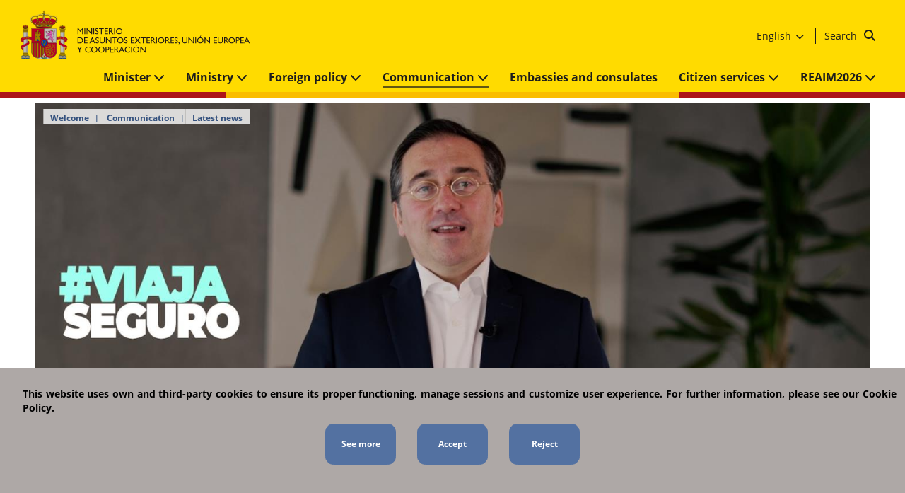

--- FILE ---
content_type: text/html; charset=utf-8
request_url: https://www.exteriores.gob.es/en/Comunicacion/Noticias/Paginas/Noticias/20240716_MINISTERIO06.aspx
body_size: 12066
content:
<!DOCTYPE html><html dir=ltr lang=en-US><head><meta http-equiv=X-UA-Compatible content="IE=Edge"><meta name=viewport content="width=device-width, initial-scale=1.0"><meta charset=utf-8><meta name=google-site-verification content=euDKNaMjl2_9D647EUohNILOEErAyKX3c_TVLtYQBLE><link rel="shortcut icon" href=/Style%20Library/PC/Img/icons/Favicon.ico type=image/vnd.microsoft.icon id=favicon><title>Tips for safe travel this summer</title><script src="/_layouts/15/3082/initstrings.js?rev=VH27cqV0GG4Tm%2FLXObNlKQ%3D%3DTAG0"></script><script src="/_layouts/15/init.js?rev=RHfoRxFuwXZ%2BOo2JABCoHA%3D%3DTAG0"></script><script src="/ScriptResource.axd?d=xoGoRbHr3drhAlZTd7gaHfSwx-PzCURTnV6xtd_tk4Nfr0TxbtgSrkgskMxVvohtIiwFjEnqwQIjtjy0qU87cQ-0A6L-VXL1UJnY7ecG60zi7svunnDQUUmf8g0qKhtnHyKhhWMHFak-J756WI5Yzj_9TdDQNdnT789j3zK262evb6ZHsWHwCihIShVBZwXA0&amp;t=32e5dfca"></script><script src="/_layouts/15/blank.js?rev=nBzPIm07cpYroIjvUHh4jw%3D%3DTAG0"></script><script src="/ScriptResource.axd?d=8Fpt0l5Lc8uwKEWGGysY9dCKZJKkwSg63FuwuL8OALExFdtYnKwiFJQ0cawhd-yUpRM82Oq7uONveA3ZuFwjLhZvU0jMWViM9JUtMoNB3GZEeMsaNQOzJuI1qPTGu-L3DR_UKS1PqaxJt4ZYBmPBr5QNmkB80ZeIHXt9ixPgqnlIXF6SXiSvhtYojUjDG1Ve0&amp;t=32e5dfca"></script><script>RegisterSod("require.js","\u002f_layouts\u002f15\u002frequire.js?rev=4UhLIF\u00252FezOvmGnh\u00252Fs0LLpA\u00253D\u00253DTAG0");</script><script>RegisterSod("strings.js","\u002f_layouts\u002f15\u002f3082\u002fstrings.js?rev=L3YO7EIa1vDmCtORuAnTsQ\u00253D\u00253DTAG0");</script><script>RegisterSod("sp.res.resx","\u002f_layouts\u002f15\u002f3082\u002fsp.res.js?rev=J\u00252BxNHd1ikIXlPBl\u00252FKw\u00252FybQ\u00253D\u00253DTAG0");</script><script>RegisterSod("sp.runtime.js","\u002f_layouts\u002f15\u002fsp.runtime.js?rev=QZuY9EfO812\u00252FHP6vKipQPQ\u00253D\u00253DTAG0");RegisterSodDep("sp.runtime.js","sp.res.resx");</script><script>RegisterSod("sp.js","\u002f_layouts\u002f15\u002fsp.js?rev=IOhwsS2jiKK0lsxWx1LfFA\u00253D\u00253DTAG0");RegisterSodDep("sp.js","sp.runtime.js");RegisterSodDep("sp.js","sp.ui.dialog.js");RegisterSodDep("sp.js","sp.res.resx");</script><script>RegisterSod("sp.init.js","\u002f_layouts\u002f15\u002fsp.init.js?rev=v7C9ZcXmEYuhjJNLnCo66A\u00253D\u00253DTAG0");</script><script>RegisterSod("sp.ui.dialog.js","\u002f_layouts\u002f15\u002fsp.ui.dialog.js?rev=QfcC7vHW7hXFYDxqmPkuwQ\u00253D\u00253DTAG0");RegisterSodDep("sp.ui.dialog.js","sp.init.js");RegisterSodDep("sp.ui.dialog.js","sp.res.resx");</script><script>RegisterSod("core.js","\u002f_layouts\u002f15\u002fcore.js?rev=9kCBQNkpbQYAoiVcZpdkJA\u00253D\u00253DTAG0");RegisterSodDep("core.js","strings.js");</script><script>RegisterSod("menu.js","\u002f_layouts\u002f15\u002fmenu.js?rev=8L\u00252BIY1hT\u00252BbaFStnW1t8DHA\u00253D\u00253DTAG0");</script><script>RegisterSod("mQuery.js","\u002f_layouts\u002f15\u002fmquery.js?rev=G0XIYJI9ofOrcdJaLkhB7Q\u00253D\u00253DTAG0");</script><script>RegisterSod("callout.js","\u002f_layouts\u002f15\u002fcallout.js?rev=abeY2vrdWuf5SFGyZz0ZIA\u00253D\u00253DTAG0");RegisterSodDep("callout.js","strings.js");RegisterSodDep("callout.js","mQuery.js");RegisterSodDep("callout.js","core.js");</script><script>RegisterSod("sp.core.js","\u002f_layouts\u002f15\u002fsp.core.js?rev=bOK\u00252Bug\u00252FpfAotn0K8lTrAmw\u00253D\u00253DTAG0");RegisterSodDep("sp.core.js","strings.js");RegisterSodDep("sp.core.js","sp.init.js");RegisterSodDep("sp.core.js","core.js");</script><script>RegisterSod("clienttemplates.js","\u002f_layouts\u002f15\u002fclienttemplates.js?rev=oCuPrViEzAn0pDKB8CF8Zg\u00253D\u00253DTAG0");</script><script>RegisterSod("sharing.js","\u002f_layouts\u002f15\u002fsharing.js?rev=i\u00252BpkUadbMp0SRKzd7VVHng\u00253D\u00253DTAG0");RegisterSodDep("sharing.js","strings.js");RegisterSodDep("sharing.js","mQuery.js");RegisterSodDep("sharing.js","clienttemplates.js");RegisterSodDep("sharing.js","core.js");</script><script>RegisterSod("suitelinks.js","\u002f_layouts\u002f15\u002fsuitelinks.js?rev=xrG\u00252BRjaI5OPo7vtJxP\u00252B73A\u00253D\u00253DTAG0");RegisterSodDep("suitelinks.js","strings.js");RegisterSodDep("suitelinks.js","core.js");</script><script>RegisterSod("userprofile","\u002f_layouts\u002f15\u002fsp.userprofiles.js?rev=cx6U8sP\u00252ByP0OFLjk6ekyIg\u00253D\u00253DTAG0");RegisterSodDep("userprofile","sp.runtime.js");</script><script>RegisterSod("followingcommon.js","\u002f_layouts\u002f15\u002ffollowingcommon.js?rev=5I9u4X\u00252BpRYuWUuY6Og2tLA\u00253D\u00253DTAG0");RegisterSodDep("followingcommon.js","strings.js");RegisterSodDep("followingcommon.js","sp.js");RegisterSodDep("followingcommon.js","userprofile");RegisterSodDep("followingcommon.js","core.js");RegisterSodDep("followingcommon.js","mQuery.js");</script><script>RegisterSod("profilebrowserscriptres.resx","\u002f_layouts\u002f15\u002f3082\u002fprofilebrowserscriptres.js?rev=Q0jeR3lY56raUGvs8iu7RA\u00253D\u00253DTAG0");</script><script>RegisterSod("sp.ui.mysitecommon.js","\u002f_layouts\u002f15\u002fsp.ui.mysitecommon.js?rev=ex\u00252F9c\u00252BQRgevJOSeTAdF1EQ\u00253D\u00253DTAG0");RegisterSodDep("sp.ui.mysitecommon.js","sp.init.js");RegisterSodDep("sp.ui.mysitecommon.js","sp.runtime.js");RegisterSodDep("sp.ui.mysitecommon.js","userprofile");RegisterSodDep("sp.ui.mysitecommon.js","profilebrowserscriptres.resx");</script><script>RegisterSod("browserScript","\u002f_layouts\u002f15\u002fie55up.js?rev=FDfIxU6g4wVWGihfBF8EMQ\u00253D\u00253DTAG0");RegisterSodDep("browserScript","strings.js");</script><script>RegisterSod("inplview","\u002f_layouts\u002f15\u002finplview.js?rev=DyKtSizIeG1Okf5xG3fnOw\u00253D\u00253DTAG0");RegisterSodDep("inplview","strings.js");RegisterSodDep("inplview","core.js");RegisterSodDep("inplview","clienttemplates.js");RegisterSodDep("inplview","sp.js");</script><link type=text/xml rel=alternate href=/en/Comunicacion/Noticias/_vti_bin/spsdisco.aspx><meta name=keywords content="Tips for safe travel this summer"><link rel=canonical href=https://www.exteriores.gob.es:443/en/Comunicacion/Noticias/Paginas/Noticias/20240716_MINISTERIO06.aspx><meta name=description content="Tips for safe travel this summer"><link href=/Style%20Library/PC/Script/jquery-ui-1.12.1/jquery-ui.min.css rel=stylesheet media=screen><link href=/Style%20Library/PC/Script/owl-carousel-2.3.4/owl.carousel.min.css rel=stylesheet media=screen><link href=/Style%20Library/PC/Script/owl-carousel-2.3.4/owl.theme.default.min.css rel=stylesheet media=screen><link href=/Style%20Library/PC/css/bootstrap-grid-4.3.1/bootstrap-grid.min.css rel=stylesheet media=screen><link href=/Style%20Library/PC/css/fontawesome-6.5.2/css/all.min.css rel=stylesheet media=screen><link href=/Style%20Library/PC/css/fontawesome-6.5.2/css/fontawesome.min.css rel=stylesheet media=screen><link href=/Style%20Library/PC/Script/ol-map/ol.css rel=stylesheet media=screen><link href=/Style%20Library/PC/Script/ol-map/ol-popup.css rel=stylesheet media=screen><link href=/Style%20Library/PC/css/stylesPCMain.min.css rel=stylesheet media=screen><link href=/Style%20Library/PC/css/stylesPC.min.css rel=stylesheet media=screen></head><body onhashchange="if(typeof(_spBodyOnHashChange)!='undefined')_spBodyOnHashChange()"><span id=DeltaSPWebPartManager> </span> <form method=post action=./20240716_MINISTERIO06.aspx onsubmit="return WebForm_OnSubmit()" id=aspnetForm> <div class=aspNetHidden> <input type=hidden name=_wpcmWpid id=_wpcmWpid> <input type=hidden name=wpcmVal id=wpcmVal> <input type=hidden name=MSOWebPartPage_PostbackSource id=MSOWebPartPage_PostbackSource> <input type=hidden name=MSOTlPn_SelectedWpId id=MSOTlPn_SelectedWpId> <input type=hidden name=MSOTlPn_View id=MSOTlPn_View value=0> <input type=hidden name=MSOTlPn_ShowSettings id=MSOTlPn_ShowSettings value=False> <input type=hidden name=MSOGallery_SelectedLibrary id=MSOGallery_SelectedLibrary> <input type=hidden name=MSOGallery_FilterString id=MSOGallery_FilterString> <input type=hidden name=MSOTlPn_Button id=MSOTlPn_Button value=none> <input type=hidden name=__EVENTTARGET id=__EVENTTARGET> <input type=hidden name=__EVENTARGUMENT id=__EVENTARGUMENT> <input type=hidden name=__REQUESTDIGEST id=__REQUESTDIGEST value=noDigest> <input type=hidden name=MSOSPWebPartManager_DisplayModeName id=MSOSPWebPartManager_DisplayModeName value=Browse> <input type=hidden name=MSOSPWebPartManager_ExitingDesignMode id=MSOSPWebPartManager_ExitingDesignMode value=false> <input type=hidden name=MSOWebPartPage_Shared id=MSOWebPartPage_Shared> <input type=hidden name=MSOLayout_LayoutChanges id=MSOLayout_LayoutChanges> <input type=hidden name=MSOLayout_InDesignMode id=MSOLayout_InDesignMode> <input type=hidden name=_wpSelected id=_wpSelected> <input type=hidden name=_wzSelected id=_wzSelected> <input type=hidden name=MSOSPWebPartManager_OldDisplayModeName id=MSOSPWebPartManager_OldDisplayModeName value=Browse> <input type=hidden name=MSOSPWebPartManager_StartWebPartEditingName id=MSOSPWebPartManager_StartWebPartEditingName value=false> <input type=hidden name=MSOSPWebPartManager_EndWebPartEditing id=MSOSPWebPartManager_EndWebPartEditing value=false> <input type=hidden name=__VIEWSTATE id=__VIEWSTATE value="/[base64]"> </div><script>var theForm=document.forms['aspnetForm'];if(!theForm){theForm=document.aspnetForm;}
function __doPostBack(eventTarget,eventArgument){if(!theForm.onsubmit||(theForm.onsubmit()!=false)){theForm.__EVENTTARGET.value=eventTarget;theForm.__EVENTARGUMENT.value=eventArgument;theForm.submit();}}</script><script src="/WebResource.axd?d=qBFtoO3OrTI0QgWJHEum_fYzR4uN6r09trXRn27J_oIsEjaA-UVtoLm1BOQ0oowa84sXY3eOpsF0tfs2O4EsOH4ddd1Gul9068wd0LW_jjs1&amp;t=638942282805310136"></script><script>var MSOWebPartPageFormName='aspnetForm';var g_presenceEnabled=true;var g_wsaEnabled=false;var g_correlationId='0826efa1-a72a-20d8-aab7-374925e69296';var g_wsaQoSEnabled=false;var g_wsaQoSDataPoints=[];var g_wsaRUMEnabled=false;var g_wsaLCID=3082;var g_wsaListTemplateId=850;var g_wsaSiteTemplateId='CMSPUBLISHING#0';var _fV4UI=true;var _spPageContextInfo={webServerRelativeUrl:"\u002fen\u002fComunicacion\u002fNoticias",webAbsoluteUrl:"https:\u002f\u002fwww.exteriores.gob.es\u002fen\u002fComunicacion\u002fNoticias",siteAbsoluteUrl:"https:\u002f\u002fwww.exteriores.gob.es",serverRequestPath:"\u002fen\u002fComunicacion\u002fNoticias\u002fPaginas\u002fNoticias\u002f20240716_MINISTERIO06.aspx",layoutsUrl:"_layouts\u002f15",webTitle:"Latest news",webTemplate:"39",tenantAppVersion:"0",isAppWeb:false,Has2019Era:true,webLogoUrl:"\u002fStyle Library\u002fPC\u002fImg\u002fcommon\u002flogoMinisterio.png",webLanguage:3082,currentLanguage:3082,currentUICultureName:"es-ES",currentCultureName:"en-US",clientServerTimeDelta:new Date("2026-01-21T10:57:21.0864391Z")-new Date(),updateFormDigestPageLoaded:new Date("2026-01-21T10:57:21.0864391Z"),siteClientTag:"582$$16.0.5513.1001",crossDomainPhotosEnabled:false,webUIVersion:15,webPermMasks:{High:16,Low:196673},pageListId:"{d28f7f3b-1fe3-4788-874f-6201f0c1cf32}",pageItemId:2113,pagePersonalizationScope:1,alertsEnabled:true,customMarkupInCalculatedFieldDisabled:true,siteServerRelativeUrl:"\u002f",allowSilverlightPrompt:'True',isSiteAdmin:false};var L_Menu_BaseUrl="/en/Comunicacion/Noticias";var L_Menu_LCID="3082";var L_Menu_SiteTheme="null";document.onreadystatechange=fnRemoveAllStatus;function fnRemoveAllStatus(){removeAllStatus(true)};var settingsCookies={"IdControlButtonAceptar":"ctl00_ctl56_ctl01_btnAceptar","IdControlButtonRechazar":"ctl00_ctl56_ctl01_btnRechazar","IdGoogle":"G-YHZBSPQRHE","LinkGoogle":"https://www.googletagmanager.com/gtag/js","CookieName":"cookiePortalCiudadano","CookieValue":"cookie cerrada","CookieDays":7,"IdContainerCookies":"ctl00_ctl56_ctl01"};var settingsCookies={"IdControlButtonAceptar":"ctl00_ctl57_ctl06_btnAceptar","IdControlButtonRechazar":"ctl00_ctl57_ctl06_btnRechazar","IdGoogle":"G-YHZBSPQRHE","LinkGoogle":"https://www.googletagmanager.com/gtag/js","CookieName":"cookiePortalCiudadano","CookieValue":"cookie cerrada","CookieDays":7,"IdContainerCookies":"ctl00_ctl57_ctl06"};var settingsCookies={"IdControlButtonAceptar":"ctl00_ctl57_ctl07_btnAceptar","IdControlButtonRechazar":"ctl00_ctl57_ctl07_btnRechazar","IdGoogle":"G-YHZBSPQRHE","LinkGoogle":"https://www.googletagmanager.com/gtag/js","CookieName":"cookiePortalCiudadano","CookieValue":"cookie cerrada","CookieDays":7,"IdContainerCookies":"ctl00_ctl57_ctl07"};var lazyLoadingSettings={"ClassNoLazyLoadings":"noLazy","ClassLazyLoadings":"lazy","EnabledLazyLoadings":true,"Timeout":200};Flighting.ExpFeatures=[480215056,1880287568,1561350208,302071836,3212816,69472768,4194310,-2113396707,268502022,-872284160,1049232,-2147421952,65536,65536,2097472,917504,-2147474174,1372324107,67108882,0,0,-2147483648,2097152,0,0,32768,0,0,0,0,0,0,0,0,0,0,0,0,0,0,0,0,0,0,0,0,0,0,0,0,0,0,0,0,0,0,0,0,0,0,0,0,0,0,0,0,0,0,0,0,0,0,0,0,0,0,0,0,0,0,0,0,0,0,32768];(function()
{if(typeof(window.SP)=="undefined")window.SP={};if(typeof(window.SP.YammerSwitch)=="undefined")window.SP.YammerSwitch={};var ysObj=window.SP.YammerSwitch;ysObj.IsEnabled=false;ysObj.TargetYammerHostName="www.yammer.com";})();</script><script src="/_layouts/15/blank.js?rev=nBzPIm07cpYroIjvUHh4jw%3D%3DTAG0"></script><script>(function(){if(typeof(_spBodyOnLoadFunctions)==='undefined'||_spBodyOnLoadFunctions===null){return;}
_spBodyOnLoadFunctions.push(function(){SP.SOD.executeFunc('core.js','FollowingDocument',function(){FollowingDocument();});});})();(function(){if(typeof(_spBodyOnLoadFunctions)==='undefined'||_spBodyOnLoadFunctions===null){return;}
_spBodyOnLoadFunctions.push(function(){SP.SOD.executeFunc('core.js','FollowingCallout',function(){FollowingCallout();});});})();if(typeof(DeferWebFormInitCallback)=='function')DeferWebFormInitCallback();function WebForm_OnSubmit(){UpdateFormDigest('\u002fen\u002fComunicacion\u002fNoticias',1440000);if(typeof(_spFormOnSubmitWrapper)!='undefined'){return _spFormOnSubmitWrapper();}else{return true;};return true;}</script><script>Sys.WebForms.PageRequestManager._initialize('ctl00$ScriptManager','aspnetForm',[],[],[],90,'ctl00');</script><div id=main-container>  <header> <div class=header__main-Wrapper> <div class=header__main> <a href=/en title="Return to main page"> <img alt="Ministry of Foreign Affairs, European Union and Cooperation" class="header__logo hide-in-desktop-moncloa noLazy" src=/PublishingImages/Banners/logoMinisterio.svg> <img alt="Ministry of Foreign Affairs, European Union and Cooperation" class="header__logo hide-in-mobile noLazy" src=/PublishingImages/Banners/logoMinisterio.svg> </a>     <div class=header__links-Wrapper> <div class=header__links> <nav class="header__nav1 hide-in-mobile"> <ul><li class=hide-in-mobile> <a href=https://sede.maec.gob.es title="It opens in new window: Website" target=_blank> Website <img src=/Style%20Library/PC/Img/icons/icon-external-link.svg alt="It opens in new window" class="icon-external-link noLazy"></a> </li> <li class=hide-in-mobile> <a href=/en/Ministerio/Paginas/Contacto.aspx title="Contact us"> Contact us </a> </li> <li class=dropdown> <div class=dropbtn> English <span aria-hidden=true class="fas fa-chevron-down"></span> </div> <div class=dropdown-content> <ul><li class=ltr-text> <a href=/es hreflang=es-ES> <span lang=es-ES>Castellano</span> </a> </li> <li class=ltr-text> <a href=/ca hreflang=ca-ES> <span lang=ca-ES>Català</span> </a> </li> <li class=ltr-text> <a href=/eu hreflang=eu-ES> <span lang=eu-ES>Euskera</span> </a> </li> <li class=ltr-text> <a href=/fr hreflang=fr-FR> <span lang=fr-FR>Français</span> </a> </li> <li class=ltr-text> <a href=/gl hreflang=gl-ES> <span lang=gl-ES>Galego</span> </a> </li></ul> </div> </li></ul> </nav> <div class="header__search hide-in-mobile"> <div class="search-Content ltr-text"> <div class=header__form> <fieldset class=hide-in-desktop><legend class=hide> Generic search form of the Ministry of Foreign Affairs, European Union and Cooperation </legend><label for=ctl00_ctl56_ctl04_txtSearch class=hide> Searcher </label> <input name=ctl00$ctl56$ctl04$txtSearch type=text id=ctl00_ctl56_ctl04_txtSearch placeholder=Search class=header__searchBox> <input type=button name=ctl00$ctl56$ctl04$btnSearch value= onclick="WebForm_DoPostBackWithOptions(new WebForm_PostBackOptions(&#34;ctl00$ctl56$ctl04$btnSearch&#34;,&#34;&#34;,true,&#34;&#34;,&#34;&#34;,false,true))" id=ctl00_ctl56_ctl04_btnSearch class="header__button fa fa-search"> </fieldset> <div class=hide-in-tablet> <a href=/en/Paginas/Resultados-busqueda.aspx class=BtnSearchDesktop> Search <input type=button name=ctl00$ctl56$ctl04$ctl00 value= onclick="WebForm_DoPostBackWithOptions(new WebForm_PostBackOptions(&#34;ctl00$ctl56$ctl04$ctl00&#34;,&#34;&#34;,true,&#34;&#34;,&#34;&#34;,false,true))" class="header__button fa fa-search"> </a> </div> </div> </div> </div> </div> </div> <div class="header__menu hide-in-desktop"> <span aria-hidden=true class="fas fa-bars allign"></span> <p class=text__menu>Menu</p>  </div> </div> <div class=header__aux-Wrapper> <div class=header__nav> <nav class=header__nav2> <div> <ul><li class="dropdown hide-in-desktop"> <div class=dropbtn> English <span aria-hidden=true class="fas fa-chevron-down"></span> </div> <div class=dropdown-content> <ul><li class=ltr-text> <a href=/es hreflang=es-ES> <span lang=es-ES>Castellano</span> </a> </li> <li class=ltr-text> <a href=/ca hreflang=ca-ES> <span lang=ca-ES>Català</span> </a> </li> <li class=ltr-text> <a href=/eu hreflang=eu-ES> <span lang=eu-ES>Euskera</span> </a> </li> <li class=ltr-text> <a href=/fr hreflang=fr-FR> <span lang=fr-FR>Français</span> </a> </li> <li class=ltr-text> <a href=/gl hreflang=gl-ES> <span lang=gl-ES>Galego</span> </a> </li></ul> </div> </li></ul> </div> <ul><li> <a class=itemMenu href=/en/Ministerio/Ministro> Minister <span class="fas fa-chevron-down"></span> </a> <ul class=twoColumns><li> <a href=/en/Ministerio/Ministro/Paginas/Intervenciones.aspx> Texts </a> </li> <li> <a href=/en/Ministerio/Ministro/Paginas/AgendaMinistro.aspx> Agenda </a> </li> <li> <a href=/en/Ministerio/Ministro/Paginas/Fotograf%c3%adas.aspx> Photographs </a> </li></ul> </li> <li> <a class=itemMenu href=/en/Ministerio> Ministry <span class="fas fa-chevron-down"></span> </a> <ul class=twoColumns><li> <a href=/en/Ministerio/Paginas/index.aspx> Structure </a> </li> <li> <a href="https://www.aecid.es/en/"> AECID </a> </li> <li> <a href=https://cervantes.org/es> Cervantes Institute </a> </li> <li> <a href=/en/Ministerio/EscuelaDiplomatica> Diplomatic school </a> </li> <li> <a href=/en/Ministerio/OrganismosVinculados> Related bodies </a> </li> <li> <a href=/en/Ministerio/Protocolo> Protocol </a> </li> <li> <a href=/en/Ministerio/HistoriaDelMinisterio> History of department </a> </li> <li> <a href=/en/Ministerio/Sedes> Offices </a> </li> <li> <a href=/en/Ministerio/Paginas/Galardon-Isabel-Oyarzabal.aspx> Isabel Oyarzábal Award </a> </li></ul> </li> <li> <a class=itemMenu href=/en/PoliticaExterior> Foreign policy <span class="fas fa-chevron-down"></span> </a> <ul class=twoColumns><li> <a href=/en/PoliticaExterior/Paginas/Estrategia-de-Accion-Exterior-2025-2028.aspx> Spain Foreign Action Strategy 2025-2028 </a> </li> <li> <a href=/en/PoliticaExterior/Paginas/AccionHumanitaria.aspx> Humanitarian action and diplomacy </a> </li> <li> <a href=/en/PoliticaExterior/Paginas/Africa.aspx> Africa </a> </li> <li> <a href=/en/PoliticaExterior/Paginas/AsiaPacifico.aspx> Asia and the Pacific </a> </li> <li> <a href=/en/PoliticaExterior/Paginas/CooperacionDesarrollo.aspx> Cooperation for Sustainable Development </a> </li> <li> <a href=/en/PoliticaExterior/Paginas/CumbresIberoamericanas.aspx> Ibero-American Summits </a> </li> <li> <a href=/en/PoliticaExterior/Paginas/DerechosHumanos.aspx> Human Rights </a> </li> <li> <a href=/en/PoliticaExterior/Paginas/DiplomaciaEconomica.aspx> Economic diplomacy </a> </li> <li> <a href=/en/PoliticaExterior/Paginas/DiplomaciaPreventiva.aspx> Preventive diplomacy </a> </li> <li> <a href=/en/PoliticaExterior/Paginas/DiplomaciaPublicaDigital.aspx> Public diplomacy </a> </li> <li> <a href=/en/PoliticaExterior/Paginas/ElEspanolEnElMundo.aspx> The Spanish Language in the World </a> </li> <li> <a href=/en/PoliticaExterior/Paginas/EspanaIberoamerica.aspx> Spain in Latin America </a> </li> <li> <a href=/en/PoliticaExterior/Paginas/EspanaOTAN.aspx> Spain and NATO </a> </li> <li> <a href=/en/PoliticaExterior/Paginas/EspanaUE.aspx> Spain and the European Union </a> </li> <li> <a href=/en/PoliticaExterior/Paginas/EspanaNacionesUnidas.aspx> Spain and the United Nations </a> </li> <li> <a href=/en/PoliticaExterior/Paginas/FlujosMigratorios.aspx> Migratory Flows </a> </li> <li> <a href=/en/PoliticaExterior/Paginas/Gibraltar.aspx> Gibraltar </a> </li> <li> <a href=/en/PoliticaExterior/Paginas/LaLuchaContraLaDesinformacion.aspx> The fight against disinformation </a> </li> <li> <a href=/en/PoliticaExterior/Paginas/Magreb-y-Oriente-Pr%c3%b3ximo.aspx> Maghreb and Middle East </a> </li> <li> <a href=/en/PoliticaExterior/Paginas/Mediterraneo.aspx> The Mediterranean </a> </li> <li> <a href=/en/PoliticaExterior/Paginas/ObservacionElectoral.aspx> Election observation </a> </li> <li> <a href=/en/PoliticaExterior/Paginas/PoliticaExteriorFeminista.aspx> Feminist Foreign Policy </a> </li> <li> <a href=/en/PoliticaExterior/Paginas/PoliticaExteriorSeguridadComunUE.aspx> The European Union&#39;s Common Foreign and Security Policy </a> </li> <li> <a href=/en/PoliticaExterior/Paginas/SancionesInternacionales.aspx> International sanctions </a> </li> <li> <a href=/en/PoliticaExterior/Paginas/SeguridadGlobal.aspx> Global security </a> </li></ul> </li> <li class=active> <a class=itemMenu href=/en/Comunicacion> Communication <span class="fas fa-chevron-down"></span> </a> <ul class=twoColumns><li> <a href=/en/Comunicacion/Noticias> Latest news </a> </li> <li> <a href=/en/Comunicacion/NotasPrensa> Press releases </a> </li> <li> <a href=/en/Comunicacion/Comunicados> Press statements </a> </li> <li> <a href=/en/Comunicacion/Paginas/Ficha.aspx> Country or territory profile </a> </li> <li> <a href=/en/Comunicacion/Paginas/RRSS.aspx> Atlas of social media </a> </li> <li> <a href=/en/Comunicacion/Paginas/Contacto.aspx> Media contact </a> </li></ul> </li> <li> <a class=itemMenu href=/en/EmbajadasConsulados> Embassies and consulates </a> </li> <li> <a class=itemMenu href=/en/ServiciosAlCiudadano> Citizen services <span class="fas fa-chevron-down"></span> </a> <ul class=twoColumns><li> <a href=/en/ServiciosAlCiudadano/Paginas/Servicios-consulares.aspx> Consular services </a> </li> <li> <a href=/es/ServiciosAlCiudadano/Publicaciones-oficiales/Paginas/index.aspx> Official publications </a> </li> <li> <a href=/en/ServiciosAlCiudadano/Paginas/Legalizacion-y-apostilla.aspx> Legalization </a> </li> <li> <a href=/en/ServiciosAlCiudadano/Paginas/Recomendaciones-de-viaje.aspx> Travel recommendations </a> </li> <li> <a href=/en/ServiciosAlCiudadano/TratadosInternacionales> International treaties </a> </li> <li> <a href=/en/ServiciosAlCiudadano/Paginas/Archivo-General-y-Biblioteca-Central.aspx> General Archive and Central Library </a> </li> <li> <a href=/es/ServiciosAlCiudadano/EmpleoyFormacion/Paginas/index.aspx> Employment and Training </a> </li> <li> <a href=/en/ServiciosAlCiudadano/Oficina-de-Interpretacion-de-Lenguas> Office for the Interpretation of Languages </a> </li> <li> <a href=/en/ServiciosAlCiudadano/Paginas/Contacto.aspx> Addresses and telephone numbers </a> </li> <li> <a href=/en/ServiciosAlCiudadano/TablonDeAnuncios> Notice board </a> </li> <li> <a href=/en/ServiciosAlCiudadano/ParticipacionPublica> Public participation in regulatory projects </a> </li></ul> </li> <li> <a class=itemMenu href=/en/REAIM2026> REAIM2026 <span class="fas fa-chevron-down"></span> </a> <ul class=twoColumns><li> <a href=/en/REAIM2026/Paginas/Cumbre26.aspx> Summit 2026 </a> </li> <li> <a href=/en/REAIM2026/Paginas/Perspectiva.aspx> Technical insight </a> </li> <li> <a href=/en/REAIM2026/Paginas/Cumbre2324.aspx> Background </a> </li> <li> <a href=/en/REAIM2026/Paginas/FAQS.aspx> FAQS </a> </li></ul> </li> <li class="hide-in-desktop btn-direct-link"> <a class=itemMenu href=https://sede.maec.gob.es target=_blank title="It opens in new window"> Website <img src=/Style%20Library/PC/Img/icons/icon-external-link.svg alt="It opens in new window" class="icon-external-link noLazy"></a> </li> <li class="hide-in-desktop btn-direct-link"> <a class=itemMenu href=/en/Ministerio/Paginas/Contacto.aspx> Contact us </a> </li></ul> </nav> </div> </div> </div> <div class=header__horizontal-stripe></div>  <div class=header__aux-Wrapper-mobile> <div class=header__search> <div class="search-Content ltr-text"> <div class=header__form> <fieldset class=hide-in-desktop><legend class=hide> Generic search form of the Ministry of Foreign Affairs, European Union and Cooperation </legend><label for=ctl00_ctl56_ctl06_txtSearch class=hide> Searcher </label> <input name=ctl00$ctl56$ctl06$txtSearch type=text id=ctl00_ctl56_ctl06_txtSearch placeholder=Search class=header__searchBox> <input type=button name=ctl00$ctl56$ctl06$btnSearch value= onclick="WebForm_DoPostBackWithOptions(new WebForm_PostBackOptions(&#34;ctl00$ctl56$ctl06$btnSearch&#34;,&#34;&#34;,true,&#34;&#34;,&#34;&#34;,false,true))" id=ctl00_ctl56_ctl06_btnSearch class="header__button fa fa-search"> </fieldset> <div class=hide-in-tablet> <a href=/en/Paginas/Resultados-busqueda.aspx class=BtnSearchDesktop> Search <input type=button name=ctl00$ctl56$ctl06$ctl00 value= onclick="WebForm_DoPostBackWithOptions(new WebForm_PostBackOptions(&#34;ctl00$ctl56$ctl06$ctl00&#34;,&#34;&#34;,true,&#34;&#34;,&#34;&#34;,false,true))" class="header__button fa fa-search"> </a> </div> </div> </div> </div> </div> <div class=header__breadcrumb> <ul><li> <a href=/en>Welcome</a> </li> <li> <a href=/en/Comunicacion>Communication</a> </li> <li> <a href=/en/Comunicacion/Noticias>Latest news</a> </li></ul> </div> </header> <main> <div class=banner__img-Wrapper> <div class=banner__img-full> <img class="banner__img noLazy" src="/es/Comunicacion/Noticias/PublishingImages/2024-07/WhatsApp%20Image%202024-07-15%20at%2020.16.51.jpeg?width=1440&amp;height=628" alt=""> </div> </div> <div class="row max-container pt-0 pb-0"> <div class="col-12 col-md-8 col-lg-9"> <section class=body__detail-Wrapper> <div class=single__detail-Wrapper> <div class=single__kicker> <p> #ViajaSeguro </p> </div> <div id=ctl00_PlaceHolderMain_displayTitlePage class=section__header-title> <h1>Tips for safe travel this summer</h1> </div> <div class=single__brief> <div> </div> </div> <div class="single__time ltr-text"> <span>July 26, 2024</span> </div> <div class=single__text> <div> <p>If you are thinking of traveling abroad this summer, follow these simple tips to avoid any setbacks. And remember that on our website you will always have updated information about each of the countries.</p><p>Link to press release&#58;&#160;<a href=/en/Comunicacion/NotasPrensa/Paginas/2024_NOTAS_P/20240703_NOTA038.aspx>The Ministry of Foreign Affairs reinforces the #ViajaSeguro [TravelSafe] campaign to kick off the 2024 holiday season</a><br><br></p><p>​​<br></p><div class="ms-rtestate-read ms-rte-embedcode ms-rte-embedil ms-rtestate-notify"><iframe width=700 height=400 src="https://www.youtube.com/embed/7IaKqA1VrMs?si=nO9S23jgxaQx4LVd" title="YouTube video player" frameborder=0></iframe>&#160;</div><p>​<br></p><p>​​</p><p><strong>NON OFFICIAL TRANSLATION</strong><br><br></p> </div> </div> </div> </section> </div> <div class="col-12 col-md-4 col-lg-3 aside-right"> <aside class=aside__detail-Wrapper> <div class=header_viewAll> <h2 class=section__header-main> More information </h2> </div> <div class=cardType3_2-Wrapper> <ul><li class=aside__detail-itemsadsd> <div class=section__header-secondary> <a href=/en/Comunicacion/NotasPrensa/Paginas/2026_NOTAS_P/Espana-albergara-una-de-las-sedes-del-pnud.aspx>Spain will host one of the headquarters of the United Nations Development Programme</a> </div> </li> <li class=aside__detail-itemsadsd> <div class=section__header-secondary> <a href=/en/Comunicacion/Comunicados/Paginas/2026_COMUNICADOS/Comunicado-en-relacion-a-la-situacion-en-Venezuela.aspx>Statement regarding the situation in Venezuela</a> </div> </li> <li class=aside__detail-itemsadsd> <div class=section__header-secondary> <a href=/en/Comunicacion/Comunicados/Paginas/2026_COMUNICADOS/El-Gobierno-Espana-rechaza-decision-del-Gobierno-de-Israel-de-aplicar-normativa-de-registro-a-ONG-humanitarias.aspx>The Spanish Government rejects the decision of the Israeli Government to apply registration regulations to humanitarian NGOs operating in Palestine</a> </div> </li> <li class=aside__detail-itemsadsd> <div class=section__header-secondary> <a href=/en/Comunicacion/NotasPrensa/Paginas/2025_NOTAS_P/Albares-reune-la-Conferencia-de-embajadores-y-embajadoras-con-el-foco-puesto-en-el-papel-de-Espana-en-el-mundo.aspx>Albares convenes Conference of Ambassadors with focus on Spain's role in the world</a> </div> </li> <li class=aside__detail-itemsadsd> <div class=section__header-secondary> <a href=/en/Comunicacion/Comunicados/Paginas/2025_COMUNICADOS/El-gobierno-de-Espa%c3%b1a-condena-el-atentado-terrorista-hoy-en-Israel.aspx>Spanish Government condemns today's terrorist attack in Israel</a> </div> </li></ul> </div> </aside> </div> </div> </main> <footer> <section class=list__sponsor-Wrapper> <div class=container-fluid> <div class="section__header-secondary hide"> Banners </div> <ul class="list__sponsor row"><li class="col-12 col-sm-6 col-md-4 col-lg-3 col-xl-2"> <a href=https://www.cooperacionespanola.es title="It opens in new window: Cooperación Española" target=_blank> <span class=hide>Cooperación Española</span> <img class="list__img lazy" src="" alt="" width=180 data-src=/PublishingImages/Banners/BANNER_COOP.jpg> </a> </li> <li class="col-12 col-sm-6 col-md-4 col-lg-3 col-xl-2"> <a href=https://www.cervantes.es title="It opens in new window: Instituto Cervantes" target=_blank> <span class=hide>Instituto Cervantes</span> <img class="list__img lazy" src="" alt="" width=180 data-src=/PublishingImages/Banners/CERVANTES.svg> </a> </li> <li class="col-12 col-sm-6 col-md-4 col-lg-3 col-xl-2"> <a href=/es/ServiciosAlCiudadano/ParticipacionPublica title="It opens in new window: Participación pública" target=_blank> <span class=hide>Participación pública</span> <img class="list__img lazy" src="" alt="" width=180 data-src=/PublishingImages/Banners/PARTICIPACION_PUBLICA.svg> </a> </li> <li class="col-12 col-sm-6 col-md-4 col-lg-3 col-xl-2"> <a href=/es/Ministerio/OrganismosVinculados/Paginas/Red-de-Casas.aspx title="It opens in new window: Red de casas" target=_blank> <span class=hide>Red de casas</span> <img class="list__img lazy" src="" alt="" width=180 data-src=/PublishingImages/Banners/RED_DE_CASAS.svg> </a> </li> <li class="col-12 col-sm-6 col-md-4 col-lg-3 col-xl-2"> <a href=https://transparencia.gob.es title="It opens in new window: Portal de transparecia" target=_blank> <span class=hide>Portal de transparecia</span> <img class="list__img lazy" src="" alt="" width=180 data-src=/PublishingImages/Banners/TRANSPARENCIA.svg> </a> </li></ul> </div> </section> <section class=list__links-Wrapper> <div class="container-fluid list__links"> <div class="row max-container"> <div class=col-md-6> <div class=section__header-secondary> ShortCut </div> <ul class=columns data-columns=2><li> <a href=/en/EmbajadasConsulados title="Embassies and Consulates"> Embassies and Consulates </a> </li> <li> <a href=/Documents/PoliticasPrivacidad/Politica%20de%20Privacidad.%20RGPD%20v4.pdf title="It opens in new window: Data Protection Information" target=_blank> Data Protection Information <img src=/Style%20Library/PC/Img/icons/icon-external-link.svg alt="It opens in new window" class="icon-external-link noLazy"></a> </li> <li> <a href=/en/ServiciosAlCiudadano/TablonDeAnuncios title="Career opportunities and training"> Career opportunities and training </a> </li> <li> <a href=/en/ServiciosAlCiudadano/Paginas/FAQs.aspx title="Frequently Asked Questions"> Frequently Asked Questions </a> </li> <li> <a href=/en/Paginas/Mapa-web.aspx title="Site Map"> Site Map </a> </li> <li> <a href=/en/Comunicacion/Paginas/Ficha.aspx title="Country tab"> Country tab </a> </li> <li> <a href=/en/Paginas/Datos-abiertos.aspx title="Open data"> Open data </a> </li> <li> <a href=https://sede.maec.gob.es/pagina/index/directorio/citaprevia title="It opens in new window: Previous appointment MAEUEC" target=_blank> Previous appointment MAEUEC <img src=/Style%20Library/PC/Img/icons/icon-external-link.svg alt="It opens in new window" class="icon-external-link noLazy"></a> </li> <li> <a href=https://sede.maec.gob.es/procedimientos/portada/ida/925/idp/58 title="It opens in new window: Suggestions" target=_blank> Suggestions <img src=/Style%20Library/PC/Img/icons/icon-external-link.svg alt="It opens in new window" class="icon-external-link noLazy"></a> </li> <li> <a href="https://contrataciondelestado.es/wps/portal/!ut/p/b0/DcoxDoAgDEDRI3XWxMG464h0q1JIAxRCUK8v23_JB4QTUOmVQF2KUhq2jrkm0ThXbl7SVrQ36qSdwQACPpfcdI_9aIF0NNiAk49OdpO-BWrO6w_EW4qz/" title="Contractor profile "> Contractor profile </a> </li></ul> </div> <div class=col-md-6> <div class=section__header-secondary> Links of interest </div> <ul class="columns ltr-text" data-columns=2><li> <a href="https://www.cooperacionespanola.es/" title="It opens in new window: Cooperación Española" target=_blank> <span lang=es-ES>Cooperación Española</span> <img src=/Style%20Library/PC/Img/icons/icon-external-link.svg alt="It opens in new window" class="icon-external-link noLazy"></a> </li> <li> <a href="https://sede.maec.gob.es/" title="It opens in new window: Sede Electrónica MAEUEC" target=_blank> <span lang=es-ES>Sede Electrónica MAEUEC</span> <img src=/Style%20Library/PC/Img/icons/icon-external-link.svg alt="It opens in new window" class="icon-external-link noLazy"></a> </li> <li> <a href="https://administracion.gob.es/pag_Home/index.html#.XUfurOgzZPY/" title="It opens in new window: Portal Administracion.gob.es" target=_blank> <span lang=es-ES>Portal Administracion.gob.es</span> <img src=/Style%20Library/PC/Img/icons/icon-external-link.svg alt="It opens in new window" class="icon-external-link noLazy"></a> </li> <li> <a href=http://www.aecid.es/ES title="It opens in new window: AECID" target=_blank> <span lang=es-ES>AECID</span> <img src=/Style%20Library/PC/Img/icons/icon-external-link.svg alt="It opens in new window" class="icon-external-link noLazy"></a> </li> <li> <a href="https://cervantes.org/" title="It opens in new window: Instituto Cervantes" target=_blank> <span lang=es-ES>Instituto Cervantes</span> <img src=/Style%20Library/PC/Img/icons/icon-external-link.svg alt="It opens in new window" class="icon-external-link noLazy"></a> </li> <li> <a href="https://transparencia.gob.es/" title="It opens in new window: Portal Transparencia" target=_blank> <span lang=es-ES>Portal Transparencia</span> <img src=/Style%20Library/PC/Img/icons/icon-external-link.svg alt="It opens in new window" class="icon-external-link noLazy"></a> </li> <li> <a href="https://www.lamoncloa.gob.es/" title="It opens in new window: La Moncloa" target=_blank> <span lang=es-ES>La Moncloa</span> <img src=/Style%20Library/PC/Img/icons/icon-external-link.svg alt="It opens in new window" class="icon-external-link noLazy"></a> </li> <li> <a href="http://www.casareal.es/" title="It opens in new window: Casa Real" target=_blank> <span lang=es-ES>Casa Real</span> <img src=/Style%20Library/PC/Img/icons/icon-external-link.svg alt="It opens in new window" class="icon-external-link noLazy"></a> </li></ul> </div> </div> </div> </section> <section class=footer__info-Wrapper> <div class="container-fluid footer__info"> <div class="row max-container"> <div class="footer__info-ulContainer col-12 col-sm-12 col-md-8 col-lg-8 col-xl-9"> <ul class=footer__list><li> <a href=/en/Paginas/AvisoLegal.aspx title="Terms of Use"> Terms of Use </a> </li> <li> <a href=/en/Paginas/Politica-de-privacidad.aspx title="Privacy Policy"> Privacy Policy </a> </li> <li> <a href=/en/Paginas/accesibilidad.aspx title=Accessibility> Accessibility </a> </li> <li> <a href=/en/Paginas/navegacion.aspx title="Browsing Guide"> Browsing Guide </a> </li> <li> <a href=/en/Paginas/Cookies.aspx title="Cookie Policy"> Cookie Policy </a> </li> <li> <a href=/en/Paginas/Mapa-web.aspx title=Sitemap> Sitemap </a> </li></ul> </div> <div class="footer__rrss col-10 col-sm-7 col-md-4 col-lg-4 col-xl-3"> <ul class=header__social><li> <a href=https://twitter.com/MAECgob title="It opens in new window: @MAECgob" target=_blank> <span class=hide>@MAECgob</span> <span class="fab fa-brands fa-x-twitter" title=@MAECgob></span> <img src=/Style%20Library/PC/Img/icons/icon-external-link.svg alt="It opens in new window" class="icon-external-link noLazy"></a> </li> <li> <a href=https://x.com/spainmfa title="It opens in new window: @spainMFA" target=_blank> <span class=hide>@spainMFA</span> <span class="fab fa-brands fa-x-twitter" title=@spainMFA></span> <img src=/Style%20Library/PC/Img/icons/icon-external-link.svg alt="It opens in new window" class="icon-external-link noLazy"></a> </li> <li> <a href=https://www.facebook.com/Exteriores.maec title="It opens in new window: Facebook" target=_blank> <span class=hide>Facebook</span> <span class="fab fa-facebook-f" title=Facebook></span> <img src=/Style%20Library/PC/Img/icons/icon-external-link.svg alt="It opens in new window" class="icon-external-link noLazy"></a> </li> <li> <a href=https://www.instagram.com/exteriores.Reaim title="It opens in new window: Instagram" target=_blank> <span class=hide>Instagram</span> <span class="fab fa-instagram" title=Instagram></span> <img src=/Style%20Library/PC/Img/icons/icon-external-link.svg alt="It opens in new window" class="icon-external-link noLazy"></a> </li> <li> <a href=https://www.youtube.com/user/canalmaectv title="It opens in new window: Youtube" target=_blank> <span class=hide>Youtube</span> <span class="fab fa-youtube" title=Youtube></span> <img src=/Style%20Library/PC/Img/icons/icon-external-link.svg alt="It opens in new window" class="icon-external-link noLazy"></a> </li> <li> <a href=https://bsky.app/profile/REAIM.bsky.social title="It opens in new window: Bluesky" target=_blank> <span class=hide>Bluesky</span> <span class="fab fa-bluesky" title=Bluesky></span> <img src=/Style%20Library/PC/Img/icons/icon-external-link.svg alt="It opens in new window" class="icon-external-link noLazy"></a> </li> <li> <a href=https://www.instagram.com/exteriores.maec title="It opens in new window: Instagram" target=_blank> <span class=hide>Instagram</span> <span class="fab fa-instagram" title=Instagram></span> <img src=/Style%20Library/PC/Img/icons/icon-external-link.svg alt="It opens in new window" class="icon-external-link noLazy"></a> </li> <li> <a href=https://bsky.app/profile/exterioresgob.bsky.social title="It opens in new window: Bluesky" target=_blank> <span class=hide>Bluesky</span> <span class="fab fa-bluesky" title=Bluesky></span> <img src=/Style%20Library/PC/Img/icons/icon-external-link.svg alt="It opens in new window" class="icon-external-link noLazy"></a> </li> <li> <a href=https://es.linkedin.com/company/ministerio-de-asuntos-exteriores-union-europea-y-cooperacion title="It opens in new window: LinkedIn" target=_blank> <span class=hide>LinkedIn</span> <span class="fab fa-linkedin-in" title=LinkedIn></span> <img src=/Style%20Library/PC/Img/icons/icon-external-link.svg alt="It opens in new window" class="icon-external-link noLazy"></a> </li></ul> </div> <div class="footer__logo col-12 col-sm-12 col-md-12 col-xl-12"> <img class="img__logo noLazy" alt="" src=/PublishingImages/Banners/LogoMinisterioBN.svg> </div> <div class="col-12 col-sm-12 ltr-text"> <p class=footer__title> Ministerio de Asuntos Exteriores, Unión Europea y Cooperación </p> <p class=footer__text> Plaza del Marqués de Salamanca, 8. 28006 Madrid (España) </p> <p class=footer__text> Portal managed by the Directorate-General for Communications, Public Diplomacy and Social Media </p> </div> </div> </div> </section> </footer>  <div class="alert__msg-Wrapper Disclaimer_cookies hide" id=ctl00_ctl57_ctl07> <div class=alert__content dir=ltr> <img alt="" class="alert__icon lazy" src="" data-src=/Style%20Library/PC/Img/icons/icon-info.svg> <p lang=es-ES class=alert__text> This website uses own and third-party cookies to ensure its proper functioning, manage sessions and customize user experience. For further information, please see our Cookie Policy.</p> </div> <div class=alert__buttons> <a class=alert__viewMore href=/es/Paginas/Cookies.aspx target=_blank title="It opens in new window"> See more<img src=/Style%20Library/PC/Img/icons/icon-external-link.svg alt="It opens in new window" class="icon-external-link noLazy"></a> <input type=submit name=ctl00$ctl57$ctl07$btnAceptar value=Accept onclick="WebForm_DoPostBackWithOptions(new WebForm_PostBackOptions(&#34;ctl00$ctl57$ctl07$btnAceptar&#34;,&#34;&#34;,true,&#34;&#34;,&#34;&#34;,false,false))" id=ctl00_ctl57_ctl07_btnAceptar class=alert__viewMore> <input type=submit name=ctl00$ctl57$ctl07$btnRechazar value=Reject onclick="WebForm_DoPostBackWithOptions(new WebForm_PostBackOptions(&#34;ctl00$ctl57$ctl07$btnRechazar&#34;,&#34;&#34;,true,&#34;&#34;,&#34;&#34;,false,false))" id=ctl00_ctl57_ctl07_btnRechazar class=alert__viewMore> </div> </div>   <div class="alert__msg-Wrapper googleCookies hide" id="G-YHZBSPQRHE srcLink='https://www.googletagmanager.com/gtag/js"> </div> </div> <div class=aspNetHidden> <input type=hidden name=__VIEWSTATEGENERATOR id=__VIEWSTATEGENERATOR value=73E4531B> <input type=hidden name=__EVENTVALIDATION id=__EVENTVALIDATION value="/wEdAA1iGEEO4Ad6IU0MFcLsgrwTL5fdhulmtdoLA52gNsRcJBoTw4F23vX8iejQe+tcm0J2eJFF+ruUXLe3RwtWIFQBFam4ai/ajgh5Pp6mKKmEO5Fw9/PmfBLPAmsiD2OPQUeUNc9FbStgblGMr0T2yj91EegxSb1nMp+d/HAzMFl+4B/nWRj6ZfBgxGndTbrWGAWl1O3qLdHPqdvt8u7nhiFvYdwIuPFhrfB/tJg9GKRYapNnLrNINE3waO7pIye/KhQ4ktFQ+xGi3u8ZPEsRC/YGeBCmsbbFoypLGxT82D6mbQZPhbqGyIB+YGzNssB4i9I="> </div><script>var _spFormDigestRefreshInterval=1440000;IsSPSocialSwitchEnabled=function(){return true;};var _fV4UI=true;function _RegisterWebPartPageCUI()
{var initInfo={editable:false,isEditMode:false,allowWebPartAdder:false,listId:"{d28f7f3b-1fe3-4788-874f-6201f0c1cf32}",itemId:2113,recycleBinEnabled:true,enableMinorVersioning:true,enableModeration:true,forceCheckout:true,rootFolderUrl:"\u002fen\u002fComunicacion\u002fNoticias\u002fPaginas",itemPermissions:{High:16,Low:196673}};SP.Ribbon.WebPartComponent.registerWithPageManager(initInfo);var wpcomp=SP.Ribbon.WebPartComponent.get_instance();var hid;hid=document.getElementById("_wpSelected");if(hid!=null)
{var wpid=hid.value;if(wpid.length>0)
{var zc=document.getElementById(wpid);if(zc!=null)
wpcomp.selectWebPart(zc,false);}}
hid=document.getElementById("_wzSelected");if(hid!=null)
{var wzid=hid.value;if(wzid.length>0)
{wpcomp.selectWebPartZone(null,wzid);}}};function __RegisterWebPartPageCUI(){ExecuteOrDelayUntilScriptLoaded(_RegisterWebPartPageCUI,"sp.ribbon.js");}
_spBodyOnLoadFunctionNames.push("__RegisterWebPartPageCUI");var __wpmExportWarning='This Web Part Page has been personalized. As a result, one or more Web Part properties may contain confidential information. Make sure the properties contain information that is safe for others to read. After exporting this Web Part, view properties in the Web Part description file (.WebPart) by using a text editor such as Microsoft Notepad.';var __wpmCloseProviderWarning='You are about to close this Web Part.  It is currently providing data to other Web Parts, and these connections will be deleted if this Web Part is closed.  To close this Web Part, click OK.  To keep this Web Part, click Cancel.';var __wpmDeleteWarning='You are about to permanently delete this Web Part.  Are you sure you want to do this?  To delete this Web Part, click OK.  To keep this Web Part, click Cancel.';var g_clientIdDeltaPlaceHolderUtilityContent="DeltaPlaceHolderUtilityContent";</script></form> <span id=DeltaPlaceHolderUtilityContent> </span><script src=/style%20library/pc/script/jquery-ui-1.12.1/jquery.min.js></script><script src=/style%20library/pc/script/jquery-ui-1.12.1/jquery-ui.min.js></script><script src=/style%20library/pc/script/jquery-ui-1.12.1/jquery-ui-i18n.min.js></script><script src=/Style%20Library/PC/Script/owl-carousel-2.3.4/owl.carousel.min.js></script><script src=/Style%20Library/PC/Script/imageMapResizer/imageMapResizer.min.js></script><script src=/Style%20Library/PC/Script/ol-map/ol.js></script><script src=/Style%20Library/PC/Script/ol-map/ol-popup.js></script><script src=/style%20library/pc/script/scriptPC.min.js></script><script src=/style%20library/pc/script/scriptAnalytics.js></script><script async src="https://cse.google.com/cse.js?cx=008750461806166452304:wd9y-ncsxn0"></script></body></html>